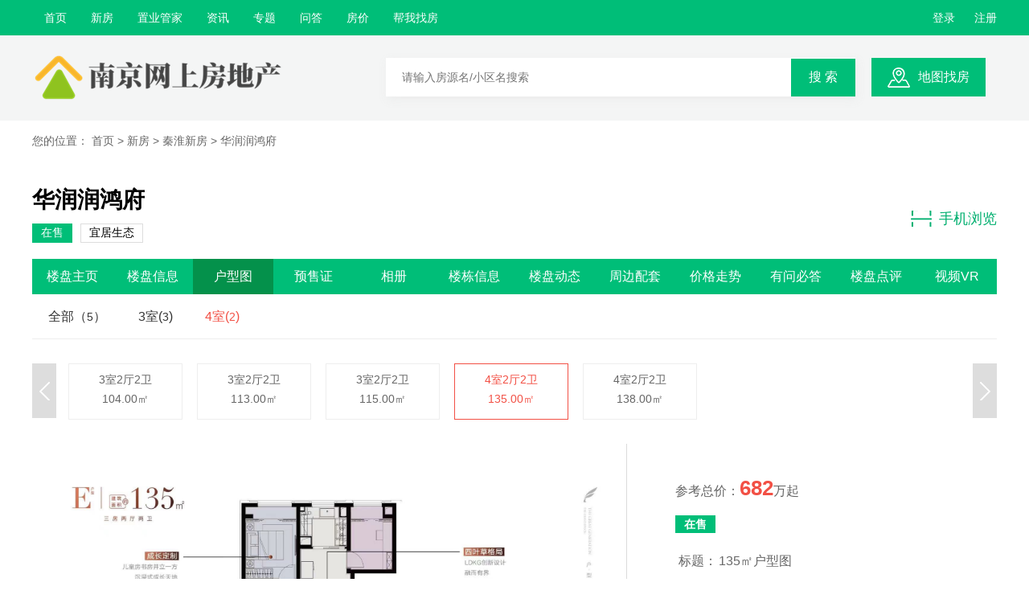

--- FILE ---
content_type: text/html; charset=utf-8
request_url: https://www.yqghj.cn/house/room/4.html
body_size: 5638
content:
<!doctype html>
<html>
<head>
    <meta charset="utf-8">
    <title>华润润鸿府135㎡户型图-南京网上房地产</title>
    <meta name="keywords" content="华润润鸿府,南京华润润鸿府,华润润鸿府楼盘详情" />
    <meta name="description" content="南京华润润鸿府售楼电话(400-998-7704)，南京网上房地产为您提供华润润鸿府户型图、开盘时间、房价走势、团购优惠、项目地址、周边配套等楼盘详情信息！" />
    <link rel="stylesheet" href="/static/home/css/share.css?time=1769799234">
    <link rel="stylesheet" href="/static/home/css/index.css?time=1769799234">
    <link rel="stylesheet" href="/static/home/css/css.css?time=1769799234">
    <script src="/static/js/jquery.min.js"></script>
</head>
<body>
<!--顶部信息-->
<div class="topnav">
    <div class="topnav_center">
        <ul>
                        <li><a title="首页" target="_self" href="/">首页</a></li>
                        <li><a title="新房" target="_self" href="/house.html">新房</a></li>
                        <li><a title="置业管家" target="_self" href="/jjr.html">置业管家</a></li>
                        <li><a title="资讯" target="_self" href="/news.html">资讯</a></li>
                        <li><a title="专题" target="_self" href="/special.html">专题</a></li>
                        <li><a title="问答" target="_self" href="/ask.html">问答</a></li>
                        <li><a title="房价" target="_self" href="/fangjia.html">房价</a></li>
                        <li><a title="帮我找房" class="showAdd" request-url="/ajax/wanttobuy.html" w="850px" h="450px" href="javascript:;">帮我找房</a></li>
        </ul>
        <div class="topnav_sign">
                        <a data-field="user_login" href="javascript:;">登录</a>
            <a data-field="user_reg" href="javascript:;">注册</a> 
                    </div>
    </div>
</div>
<div class="toplogo">
    <div class="toplogo_center">
        <div class="toplogo_logo l"><a href="/"><img alt="南京网上房地产" src="/uploads/site/20230211/28469709df42e2b32fe433f6939f47b2.png"></a></div>

        <form id="head_form" method="get" action="/search.html" class="topsearch l">
            <input type="hidden" name="type" id="search_val" value="house">
            <div class="l">
                <input type="search" name="keyword" placeholder="请输入房源名/小区名搜索">
                <button>搜 索</button>
            </div>
        </form>
        <div class="topsearch_map l"><a rel="nofollow" href="/map/index.html">地图找房</a></div>
    </div>
</div>
<div class="position">您的位置： <a href="/">首页</a> &gt;
    <a href="/house.html">新房</a>
        > <a title="秦淮" href="/house-qinhuai.html">秦淮新房</a>
        > <a title="华润润鸿府" href="/house/2.html">华润润鸿府</a>
</div>

<div class="area_banner">
    </div>

<div class="area_c">
    <div class="clearfix">
        <div class="l">
            <h1>华润润鸿府</h1>
            <div class="newhouse_te">
                <span class="cue status_1">在售</span>
               <span>宜居生态</span>            </div>
        </div>
        <div class="newhouse_liul r">
            <em>手机浏览</em>
            <div class="newhouse_pos">
                <img src="/uploads/ewm/house/2.png">
                <span>微信扫码拨号</span>
            </div>
        </div>
    </div>
    <div class="area_nav">
        <a title="华润润鸿府楼盘主页" href="/house/2.html"  >楼盘主页</a>
        <a title="华润润鸿府楼盘信息" href="/house/2/info.html"  >楼盘信息</a>
        <a title="华润润鸿府楼盘户型" href="/house/2/room.html"  class="selected"  >户型图</a>
        <a title="华润润鸿府预售证" href="/house/2/permit.html"  >预售证</a>
        <a title="华润润鸿府楼盘图片" href="/house/2/photo.html"  >相册</a>
        <a title="华润润鸿府楼栋信息" href="/house/2/build.html"  >楼栋信息</a>
        <a title="华润润鸿府楼盘动态" href="/house/2/news.html" >楼盘动态</a>
        <a title="华润润鸿府周边配套" href="/house/2/support.html" >周边配套</a>
        <a title="华润润鸿府价格走势" href="/house/2/price.html" >价格走势</a>
        <a title="华润润鸿府楼盘问答" href="/house/2/ask.html" >有问必答</a>
        <a title="华润润鸿府楼盘点评" href="/house/2/comment.html" >楼盘点评</a>
        <a title="华润润鸿府楼盘视频" href="/house/2/video.html" >视频VR</a>
    </div>
</div>
<div class="video_nav clearfix">
    <a href="/house/2/room.html" >全部（<span id="total">5</span>）</a>
        <a href="/house/2/room/3.html" >3室(<span class="room-cate">3</span>)</a>
        <a href="/house/2/room/4.html" class="cie">4室(<span class="room-cate">2</span>)</a>
    </div>
<div class="typebox">
    <div class="typebo_p">
        <ul class="typebox_k">
                        <li  >
                <a href="/house/room/1.html">
                <p>
                                        3室2厅2卫
                                    </p>
                <em>104.00㎡</em>
                </a>
            </li>
                        <li  >
                <a href="/house/room/2.html">
                <p>
                                        3室2厅2卫
                                    </p>
                <em>113.00㎡</em>
                </a>
            </li>
                        <li  >
                <a href="/house/room/3.html">
                <p>
                                        3室2厅2卫
                                    </p>
                <em>115.00㎡</em>
                </a>
            </li>
                        <li class="cie" >
                <a href="/house/room/4.html">
                <p>
                                        4室2厅2卫
                                    </p>
                <em>135.00㎡</em>
                </a>
            </li>
                        <li  >
                <a href="/house/room/5.html">
                <p>
                                        4室2厅2卫
                                    </p>
                <em>138.00㎡</em>
                </a>
            </li>
                    </ul>
    </div>
    <p class="tl"></p>
    <p class="tr"></p>
</div>
<div class="type_cen clearfix">
    <div class="l type_l">
        <div class="hx_con_1"><a target="_blank" href="/uploads/housetype/20230213/a19ee5d6627d829bf139e8b70fbbe6fe.jpg"><img title="135㎡户型图" src="/uploads/housetype/20230213/a19ee5d6627d829bf139e8b70fbbe6fe.jpg"></a></div>
                <div class="hx_next_prev">
            <span class="hx_prev">上一户型: <a href='/house/room/5.html' title='138㎡户型图'>138㎡户型图</a></span>
            <span class="hx_next">下一户型: <a href='/house/room/3.html' title='115㎡户型图'>115㎡户型图</a></span>
        </div>
    </div>
    <div class="r type_r">
        <p>参考总价：<i><em>682</em>万起</i></p>
        <div class="type_tes">
            <span class="cue">在售</span>
                    </div>
        <table class="type_biao">
            <tr>
                <th>标题：</th>
                <td>135㎡户型图</td>
            </tr>
            <tr>
                <th>户型格局：</th>
                <td>
                                        4室2厅1厨2卫
                                    </td>
            </tr>
            <tr>
                <th>建筑面积：</th>
                <td>135.00㎡</td>
            </tr>
            <tr>
                <th>套内面积：</th>
                <td>0㎡</td>
            </tr>
            <tr>
                <th>赠送面积：</th>
                <td>0㎡</td>
            </tr>
            <tr>
                <th>公摊面积：</th>
                <td>0㎡</td>
            </tr>
            <tr>
                <th>户型朝向：</th>
                <td></td>
            </tr>
            <tr>
                <th>户型类型：</th>
                <td>住宅户型</td>
            </tr>
        </table>
        <div class="type_dh">400-756-9606</div>
    </div>
</div>




<div class="newhouse_b">
    <div class="newhouse_title">
        <h1>相关户型</h1>
    </div>
    <div>
        <div class="type_by vs">
            <ul class="newhouse_hux type_u">
                            </ul>
        </div>
    </div>
</div>

<div class="newhouse_b">
    <div class="newhouse_title">
        <h1>猜你喜欢</h1>
        <a href="/house.html">更多 ></a>
    </div>
    <ul class="newhouse_re">
                <li>
            <a target="_blank" title="华润润淮府" href="/house/3.html"><img alt="华润润淮府" class="lazy" src="/uploads/house/20230210/58d995a21990c5f48eee137cb3555fb2.jpg" data-original="/uploads/house/20230210/58d995a21990c5f48eee137cb3555fb2.jpg"></a>
            <h2>华润润淮府</h2>
            <p><span>秦淮</span><i>均价：<em>46262</em>元/㎡</i></p>
        </li>
                <li>
            <a target="_blank" title="三金睿境" href="/house/4.html"><img alt="三金睿境" class="lazy" src="/uploads/house/20231221/a82aa70b2b05de24a302815f80526040.jpg" data-original="/uploads/house/20231221/a82aa70b2b05de24a302815f80526040.jpg"></a>
            <h2>三金睿境</h2>
            <p><span>秦淮</span><i>均价：<em>47900</em>元/㎡</i></p>
        </li>
                <li>
            <a target="_blank" title="保利文华" href="/house/9.html"><img alt="保利文华" class="lazy" src="/uploads/house/20230218/ebc06539f3ba3651c3e95a3e2d9a7e31.jpg" data-original="/uploads/house/20230218/ebc06539f3ba3651c3e95a3e2d9a7e31.jpg"></a>
            <h2>保利文华</h2>
            <p><span>秦淮</span><i>均价：<em>51129</em>元/㎡</i></p>
        </li>
                <li>
            <a target="_blank" title="琥珀云台" href="/house/12.html"><img alt="琥珀云台" class="lazy" src="/uploads/house/20230220/67bd357f28504eb077ccc207328f21f0.jpg" data-original="/uploads/house/20230220/67bd357f28504eb077ccc207328f21f0.jpg"></a>
            <h2>琥珀云台</h2>
            <p><span>秦淮</span><i>均价：<em>47861</em>元/㎡</i></p>
        </li>
                <li>
            <a target="_blank" title="金基璟樾府" href="/house/16.html"><img alt="金基璟樾府" class="lazy" src="/uploads/house/20230226/cd2cf1daea58d9b42a90f3948a610287.jpg" data-original="/uploads/house/20230226/cd2cf1daea58d9b42a90f3948a610287.jpg"></a>
            <h2>金基璟樾府</h2>
            <p><span>秦淮</span><i>均价：<em>45805</em>元/㎡</i></p>
        </li>
                <li>
            <a target="_blank" title="保利招商文璟和颂" href="/house/118.html"><img alt="保利招商文璟和颂" class="lazy" src="/uploads/house/20230707/cb3637bcef340538223ed14daf0d8c29.png" data-original="/uploads/house/20230707/cb3637bcef340538223ed14daf0d8c29.png"></a>
            <h2>保利招商文璟和颂</h2>
            <p><span>秦淮</span><i>均价：<em>55257</em>元/㎡</i></p>
        </li>
            </ul>
</div>
<!--客服二维码-->
<!--<div class="erweima">
    <div class="erweima_kef"></div>
    <div class="erweima_text">微信扫码拨号<br>省时 高效 问底价</div>
    <div class="erweima_sm"><img src="/static/home/images/erweim.jpg"></div>
</div>-->

<!--底部信息-->
<div class="footer">
    <div class="footer_center">
        <div class="footer_top">
            <div class="footer_nav l">
                                <a title="用户协议" target="_self" href="/single/agreement.html">用户协议</a>
                                <a title="人才招聘" target="_self" href="/single/job.html">人才招聘</a>
                                <a title="关于我们" target="_self" href="/single/aboutus.html">关于我们</a>
                                <a title="联系我们" target="_self" href="/single/contacts.html">联系我们</a>
                                <a title="楼盘搜引" href="/loupansuoyin.html">楼盘引索</a></li>
                <a title="网站地图" href="/sitemap.html">网站地图</a></li>
            </div>
            <div class="footer_dh r">400-756-9606</div>
        </div>
        <div class="footer_t">
            <h3 class="l">新房导航</h3>
            <ul class="l">
                                <li><a target="_blank" title="浦口新房" href="/house-pukou.html">浦口</a></li>
                                <li><a target="_blank" title="建邺新房" href="/house-jianye.html">建邺</a></li>
                                <li><a target="_blank" title="江宁新房" href="/house-jiangning.html">江宁</a></li>
                                <li><a target="_blank" title="秦淮新房" href="/house-qinhuai.html">秦淮</a></li>
                                <li><a target="_blank" title="栖霞新房" href="/house-qixia.html">栖霞</a></li>
                                <li><a target="_blank" title="雨花台新房" href="/house-yuhuatai.html">雨花台</a></li>
                                <li><a target="_blank" title="鼓楼新房" href="/house-gulou.html">鼓楼</a></li>
                                <li><a target="_blank" title="玄武新房" href="/house-xuanwu.html">玄武</a></li>
                                <li><a target="_blank" title="六合新房" href="/house-liuhe.html">六合</a></li>
                            </ul>
        </div>
        <div class="footer_t">
            <h3 class="l">热门区域</h3>
            <ul class="l">
                                <li><a target="_blank" title="浦口买房" href="/house-pukou.html">浦口买房</a></li>
                                <li><a target="_blank" title="建邺买房" href="/house-jianye.html">建邺买房</a></li>
                                <li><a target="_blank" title="江宁买房" href="/house-jiangning.html">江宁买房</a></li>
                                <li><a target="_blank" title="秦淮买房" href="/house-qinhuai.html">秦淮买房</a></li>
                                <li><a target="_blank" title="栖霞买房" href="/house-qixia.html">栖霞买房</a></li>
                                <li><a target="_blank" title="雨花台买房" href="/house-yuhuatai.html">雨花台买房</a></li>
                                <li><a target="_blank" title="鼓楼买房" href="/house-gulou.html">鼓楼买房</a></li>
                                <li><a target="_blank" title="玄武买房" href="/house-xuanwu.html">玄武买房</a></li>
                                <li><a target="_blank" title="六合买房" href="/house-liuhe.html">六合买房</a></li>
                            </ul>
        </div>
  <!--      <div class="footer_t">
            <h3 class="l">相关城市</h3>
            <ul class="l">
                                <li><a target="_blank" title="浦口买房" href="/house-pukou.html">浦口买房</a></li>
                                <li><a target="_blank" title="建邺买房" href="/house-jianye.html">建邺买房</a></li>
                                <li><a target="_blank" title="江宁买房" href="/house-jiangning.html">江宁买房</a></li>
                                <li><a target="_blank" title="秦淮买房" href="/house-qinhuai.html">秦淮买房</a></li>
                                <li><a target="_blank" title="栖霞买房" href="/house-qixia.html">栖霞买房</a></li>
                                <li><a target="_blank" title="雨花台买房" href="/house-yuhuatai.html">雨花台买房</a></li>
                                <li><a target="_blank" title="鼓楼买房" href="/house-gulou.html">鼓楼买房</a></li>
                                <li><a target="_blank" title="玄武买房" href="/house-xuanwu.html">玄武买房</a></li>
                                <li><a target="_blank" title="六合买房" href="/house-liuhe.html">六合买房</a></li>
                            </ul>
        </div> -->
        <div class="footer_t">
            <h3 class="l">楼盘引索</h3>
            <ul class="footer_p l">
                                <li>
                    <a target="_blank" href="/loupansuoyin.html#A">A</a>
                                        <span>-</span>
                                    </li>
                                <li>
                    <a target="_blank" href="/loupansuoyin.html#B">B</a>
                                        <span>-</span>
                                    </li>
                                <li>
                    <a target="_blank" href="/loupansuoyin.html#C">C</a>
                                        <span>-</span>
                                    </li>
                                <li>
                    <a target="_blank" href="/loupansuoyin.html#D">D</a>
                                        <span>-</span>
                                    </li>
                                <li>
                    <a target="_blank" href="/loupansuoyin.html#E">E</a>
                                        <span>-</span>
                                    </li>
                                <li>
                    <a target="_blank" href="/loupansuoyin.html#F">F</a>
                                        <span>-</span>
                                    </li>
                                <li>
                    <a target="_blank" href="/loupansuoyin.html#G">G</a>
                                        <span>-</span>
                                    </li>
                                <li>
                    <a target="_blank" href="/loupansuoyin.html#H">H</a>
                                        <span>-</span>
                                    </li>
                                <li>
                    <a target="_blank" href="/loupansuoyin.html#I">I</a>
                                        <span>-</span>
                                    </li>
                                <li>
                    <a target="_blank" href="/loupansuoyin.html#J">J</a>
                                        <span>-</span>
                                    </li>
                                <li>
                    <a target="_blank" href="/loupansuoyin.html#K">K</a>
                                        <span>-</span>
                                    </li>
                                <li>
                    <a target="_blank" href="/loupansuoyin.html#L">L</a>
                                        <span>-</span>
                                    </li>
                                <li>
                    <a target="_blank" href="/loupansuoyin.html#M">M</a>
                                        <span>-</span>
                                    </li>
                                <li>
                    <a target="_blank" href="/loupansuoyin.html#N">N</a>
                                        <span>-</span>
                                    </li>
                                <li>
                    <a target="_blank" href="/loupansuoyin.html#O">O</a>
                                        <span>-</span>
                                    </li>
                                <li>
                    <a target="_blank" href="/loupansuoyin.html#P">P</a>
                                        <span>-</span>
                                    </li>
                                <li>
                    <a target="_blank" href="/loupansuoyin.html#Q">Q</a>
                                        <span>-</span>
                                    </li>
                                <li>
                    <a target="_blank" href="/loupansuoyin.html#R">R</a>
                                        <span>-</span>
                                    </li>
                                <li>
                    <a target="_blank" href="/loupansuoyin.html#S">S</a>
                                        <span>-</span>
                                    </li>
                                <li>
                    <a target="_blank" href="/loupansuoyin.html#T">T</a>
                                        <span>-</span>
                                    </li>
                                <li>
                    <a target="_blank" href="/loupansuoyin.html#U">U</a>
                                        <span>-</span>
                                    </li>
                                <li>
                    <a target="_blank" href="/loupansuoyin.html#V">V</a>
                                        <span>-</span>
                                    </li>
                                <li>
                    <a target="_blank" href="/loupansuoyin.html#W">W</a>
                                        <span>-</span>
                                    </li>
                                <li>
                    <a target="_blank" href="/loupansuoyin.html#X">X</a>
                                        <span>-</span>
                                    </li>
                                <li>
                    <a target="_blank" href="/loupansuoyin.html#Y">Y</a>
                                        <span>-</span>
                                    </li>
                                <li>
                    <a target="_blank" href="/loupansuoyin.html#Z">Z</a>
                                    </li>
                            </ul>
            <div class="footer_jj">
                <a class="last" target="_blank" title="新楼盘索引" href="/loupansuoyin.html"></a>
            </div>
        </div>
                <div class="footer_bu">
       <!--     <div>所属企业：<span>南京静好房网络科技有限公司</span></div> -->
            <div>CopyRight 2023-2025 南京网上房地产 All Rights Reserved</div>
            <div>备案号：<span><a target="_blank" rel="nofollow" href="https://beian.miit.gov.cn">苏ICP备2021045113号</a></span></div>
        </div>
    </div>
</div>


<!--账号登录-->
<div class="singin user_login">
	<div class="singin_box">
    	<a class="singin_x" href="javascript:;"></a>
        <div class="singin_title">
            <a class="current" data-field="account">账号登录</a>
        	<a data-field="phone">手机登录</a>
        </div>
        <form method="post">
            <!--用户登录 s-->
        	<div class="singin_form l_account">
            	<input class="in3" type="text" name="user_name" placeholder="请输入用户名/手机">
            </div>
            <div class="singin_form l_account">
            	<input class="in4" type="password" name="password" placeholder="请输入密码">
            </div>
            <!--用户登录 end-->

            <!--手机登录 s-->
            <div class="singin_form l_phone">
                <input class="in1" type="text" name="mobile" placeholder="请输入手机号码">
            </div>
            <div class="singin_form l_phone">
                <input class="in2" type="text" name="sms_code" placeholder="请输入验证码">
                <a class="singin_a smsCode" data-uri="/sms/sendsms.html" data-val="2" href="javascript:;">获取验证码</a>
            </div>
            <!--手机登录 end-->
            <div class="singin_text">
            	<input checked name="remember" value="1" type="checkbox">
                <div>记录登录状态 <a target="_blank" href="/single/agreement.html">《南京网上房地产用户协议》</a></div>
            </div>
            <input type="hidden" value="account" id="login_type">
            <a id="user_login_but" data-uri="/login/logindo.html" class="singin_b">立即登录</a>
            <div class="login_pass_reg">
                <a class="singin_lin" style="float: left" data-field="login_password" href="javascript:;">忘记密码？</a>
                <a class="singin_lin" style="float: right"  data-field="user_reg" href="javascript:;">新用户注册</a>
            </div>
        </form>
        <div class="qtsingin">
        	<div class="qtsingin_title">
                <h2>其他登录方式</h2>
            </div>
            <ul class="sfsing">
            	<li><a class="a1" href="javascript:;">微信登录</a></li>
                <li><a class="a2" href="javascript:;">QQ登录</a></li>
                <li><a class="a3" href="javascript:;">微博登录</a></li>
            </ul>
        </div>
    </div>
</div>


<!--忘记密码-->
<div class="singin login_password">
	<div class="singin_box">
    	<a class="singin_x"></a>
        <div class="singin_title">
        	<a class="singin_title1">忘记密码</a>
        </div>
        <form>
        	<div class="singin_form">
            	<input class="in1" type="text" name="mobile"  placeholder="请输入手机号码">
            </div>
            <div class="singin_form">
            	<input class="in2" name="sms_code" type="text" placeholder="请输入验证码">
                <a class="singin_a smsCode" data-uri="/sms/sendsms.html" data-val="2" href="javascript:;">获取验证码</a>
            </div>
            <div class="singin_form">
            	<input class="in4" type="password" name="password" placeholder="请设置新密码，6-12位数字+字母">
            </div>
            <div class="singin_form">
            	<input class="in4" type="password" name="password2" placeholder="确认密码">
            </div>
            <a class="singin_b"  data-uri="/login/resetpassword.html" id="edit_password">修改密码</a>
            <div class="login_pass_reg">
                <a class="singin_lin"  data-field="user_login"  href="javascript:;">立即登录</a>
            </div>
        </form>
    </div>
</div>


<!--注册-->
<div class="singin user_reg">
    <div class="singin_box">
        <a class="singin_x"></a>
        <div class="singin_title">
            <a class="singin_title1">注册</a>
        </div>
        <form id="reg_form">
            <div class="singin_form">
                <input class="in1" type="text" name="mobile" placeholder="请输入手机号码">
            </div>
                        <div class="singin_form">
                <input class="in2" type="text"  name="sms_code" placeholder="请输入验证码">
                <a class="singin_a smsCode" data-uri="/sms/sendsms.html" data-val="1" href="javascript:;">获取验证码</a>
            </div>
                        <div class="singin_form">
                <input class="in4" type="password"  name="password" placeholder="请设置新密码，6-12位数字+字母">
            </div>
            <div class="singin_form">
                <input class="in4" type="password" name="password2"  placeholder="确认密码">
            </div>
            <div class="singin_text">
                <input checked name="agree" value="1" type="checkbox">
                <div>我已阅读并接受 <a target="_blank" href="/single/agreement.html">《南京网上房地产用户协议》</a></div>
            </div>
            <input type="hidden" id="reg_sms" value="1">
            <a class="singin_b" data-uri="/login/register_do.html" id="reg_btn" >立即注册</a>
            <div class="login_pass_reg">
                <a class="singin_lin"  data-field="user_login" href="javascript:;">已有账号,直接登录</a>
            </div>
        </form>
    </div>
</div>

<input type="hidden" name="__token__" value="0900e6c75be1d6d0877c190db36e8305" /><script src="/static/js/layer/layer.js"></script>
<script src="/static/home/js/public.js?time=1769799234"></script>
<script src="/static/js/plugins/jquery.lazyload.js"></script>
<script>
    $(function () {
        $("img.lazy").lazyload({
            threshold : 100,
            effect : "fadeIn"
        });
    })
</script>
<script>
var _hmt = _hmt || [];
(function() {
  var hm = document.createElement("script");
  hm.src = "https://hm.baidu.com/hm.js?db53924c475089e41f0bc5b1bddab9ab";
  var s = document.getElementsByTagName("script")[0]; 
  s.parentNode.insertBefore(hm, s);
})();
</script></body>
</html>